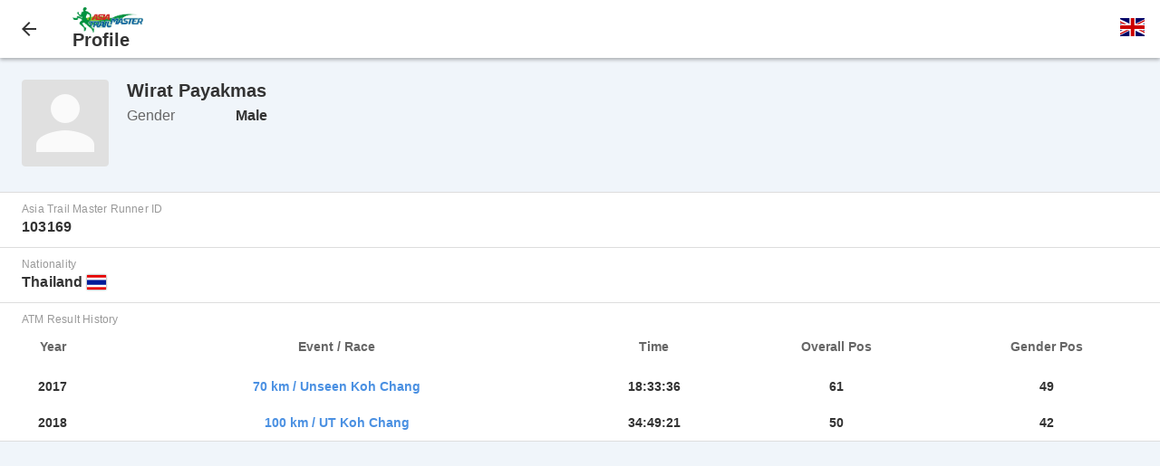

--- FILE ---
content_type: text/html; charset=UTF-8
request_url: https://m.racetimingsolutions.com/profile?id=103169
body_size: 1334
content:
<!DOCTYPE html>
<html>
    <head>
                                    <title>Asia Trail Master Series | Profile</title>
            <meta name="viewport" content="user-scalable=no, initial-scale=1.0, width=device-width" />
            <link rel="shortcut icon" type="image/png" href="https://m.racetimingsolutions.com/images/favicon.png"/>
            <link rel="stylesheet" href="https://m.racetimingsolutions.com/css/default.css?v=1.0.7" />
            <script type="text/javascript" src="https://m.racetimingsolutions.com/js/jquery.js?v=1.0.0"></script>
            <script type="text/javascript" src="https://m.racetimingsolutions.com/js/custom.js?v=1.0.1"></script>
                        	<link rel="stylesheet" href="https://m.racetimingsolutions.com/css/flag-icon.min.css" />
	<link rel="stylesheet" href="https://m.racetimingsolutions.com/views/profile/css/default.css" />
    </head>
    <body>
                <div id="header">
	<div class="full-width-limit">
				<a href="javascript:window.open('','_self').close();" id="menu-button">
			<div class="headericon-box left">
				<div class="headericon back"></div>
			</div>
		</a>
		<div class="content-box">
	<span class="subheader"><a href="http://www.asiatrailmaster.com/"><img src="https://m.racetimingsolutions.com/images/ATMlogo_general.jpg" height="28px" alt="Asia Trail Master Logo"/></a></span>
	<span class="title">Profile</span>
</div>		<a href="#" id="language-button">
			<div class="headericon-box right">
				<div class="headericon"><span class="flag-icon flag-icon-gb language" style="font-size:20px;"></span></div>
			</div>
		</a>
					</div>
</div>
<div id="language-dropdown" style="display:none;">
	<ul>
		<li><a href="https://m.racetimingsolutions.com/lang/en"><span class="flag-icon flag-icon-gb language"></span>&nbsp;&nbsp;English</a></li>
		<li><a href="https://m.racetimingsolutions.com/lang/ru"><span class="flag-icon flag-icon-ru language"></span>&nbsp;&nbsp;русский</a></li>
		<li><a href="https://m.racetimingsolutions.com/lang/zh-cn"><span class="flag-icon flag-icon-cn language"></span>&nbsp;&nbsp;简体中文</a></li>
		<li><a href="https://m.racetimingsolutions.com/lang/zh-hk"><span class="flag-icon flag-icon-hk language"></span>&nbsp;&nbsp;繁體中文</a></li>
	</ul>
</div>                <div id="content">
	<div class="width-wrapper">
		<div class="component-box-24 profile profile-head">
			<div class="profile-pic left">
									<img src="images/profilePlaceholder.png" width="96" height="96">
							</div>
			<div class="identity">
				<div class="profile profile-name">
					<div>
					Wirat Payakmas
					</div>
				</div>
								<div class="key-value-table">
											<div class="component-box-6 profile profile-gender">
							<span class="key">Gender</span>
							<span class="value">
								Male							</span>
						</div>
									</div>
			</div>
		</div>
	</div>
	<div class="component-box-24 table-view">
					<div class="table-view-cell">
				<div class="width-wrapper">
					<div class="key">Asia Trail Master Runner ID</div>
					<div class="value">103169</div>
				</div>
			</div>
									<div class="table-view-cell">
				<div class="width-wrapper">
					<div class="key">Nationality</div>
					<div class="value">
						Thailand  
						<span class="flag-icon flag-icon-th" style="box-shadow: 0 0 2px #666666;"></span>
					</div>
				</div>
			</div>
						<div class="table-view-cell">
			<div class="width-wrapper">
				<div class="key">ATM Result History</div>
			</div>
			<div style="padding: 0 8px; box-sizing: border-box;">
				<table>
					<tr>
						<th>Year</th>
						<th>Event / Race</th>
						<th>Time</th>
						<th>Overall Pos</th>
						<th>Gender Pos</th>
					</tr>
											<tr>
							<td>2017</td>
							<td><a target="_blank" href="https://m.racetimingsolutions.com/rankings/result/88">70 km / Unseen Koh Chang</a></td>
							<td>18:33:36</td>
							<td>61</td>
							<td>49</td>
						</tr>
											<tr>
							<td>2018</td>
							<td><a target="_blank" href="https://m.racetimingsolutions.com/rankings/result/4705">100 km / UT Koh Chang</a></td>
							<td>34:49:21</td>
							<td>50</td>
							<td>42</td>
						</tr>
									</table>
			</div>
		</div>
											</div>
</div>
            </body>
</html>


--- FILE ---
content_type: text/css
request_url: https://m.racetimingsolutions.com/css/default.css?v=1.0.7
body_size: 3556
content:
html, body {
	/*background: #eeeeee;*/
	background: #F0F5FA;
	margin: 0;
	padding: 0;
	font-family: Arial, Helvetica, sans-serif;
}
.separator {
	background: #dddddd;
	height: 1px;
}
.page-margins {
	margin-top: 24px;
	margin-bottom: 24px;
}
.page-margin-bottom {
	margin-bottom: 24px;
}
.text-center {
	text-align: center;
}
.text-left {
	text-align: left;
}
.text-right {
	text-align: right;
}
.display-none {
	display: none;
}

/* LOGO HEADER */
#logo-header {
	background: #001843;
	width: 100%;
	height: 40px;
	top: 0;
	text-align: center;
}

/* HEADER */
#header {
	background:#ffffff;
	height: 64px;
	box-shadow:0px 2px 4px 0px rgba(0,0,0,0.30);
	position: relative;
}
#header .full-width-limit {
	max-width: 100%;
	height: 64px;
	overflow: hidden;
	position: relative;
}
.position-relative {
	position: relative;
}
.position-absolute {
	position: absolute;
}
#header .headericon-box {
	width: 64px;
	height: 64px;
	position: relative;
}
#header .header-accountname-box {
	height: 64px;
	position: relative;
}
.left{
	float: left;
}
.right{
	float: right;
}
#header .headericon {
	width: 24px;
	height: 24px;
	position: absolute;
	top: 20px;
	left: 20px;
}
.menu {
	background: url("../images/icn-menu.png") no-repeat center;
	background-size: 24px 24px;
}
.on {
	background: url("../images/icn-menu-blue.png") no-repeat center;
	background-size: 24px 24px;
}
.back {
	background: url("../images/icn-back.png") no-repeat center;
	background-size: 24px 24px;
}
.fade {
	opacity: 0.5;
}
.headericon-text {
	line-height: 64px;
	text-align: center;
}
.headericon-text a {
	font-size: 16px;
}
.content-box {
	width: 100%;
	height: 64px;
	position: absolute;
	margin-left: 64px;
}
#header .subheader {
	line-height: 16px;
	font-size: 14px;
	color: #666666;
	position: absolute;
	/*top: 12px; */
	top: 8px;
	left: 16px;
	display: inline-block;
}
#header .title {
	line-height: 24px;
	font-size: 20px;
	font-weight: 600;
	color: #333333;
	position: absolute;
	/*top: 28px;*/
	top:32px;
	left: 16px;
	display: inline-block;
}
#language-dropdown {
	position: absolute;
    right: 0;
    top: 64px;
    background: #fff;
    margin: 0;
    padding: 0;
    padding: 16px 40px;
    border: 1px solid #ddd;
    box-shadow: 0px 2px 4px 0px rgba(0,0,0,0.30);
    z-index: 100000;
}
#language-dropdown ul {
    list-style: none;
    margin: 0;
    padding: 0;
    line-height: 40px;
}
#language-dropdown > ul > li > a {
	font-size: 16px;
}
.edit-button {
    text-align: center;
    line-height: 64px;
}
.edit-button a {
	font-size: 16px;
	font-weight: 500;
}

/* CONTENT */
#content {
	margin-top: 8px;
}
#content .width-wrapper {
	padding: 0 24px;
}
input[type="email"], input[type="password"], input[type="text"] {
	background: #ffffff;
	width: 100%;
	height: 40px;
	line-height: 20px;
	font-size: 14px;
	color: #333333;
	border: 1px solid #cccccc;
	border-radius: 2px;
	box-sizing: border-box;
	margin-top: 16px;
	padding: 0 16px;
}
input[type="email"]:read-only, input[type="password"]:read-only, input[type="text"]:read-only {
	background: #dddddd;
}
textarea {
	background: #ffffff;
	width: 100%;
	/*height: 40px;*/
	line-height: 20px;
	font-size: 14px;
	color: #333333;
	border: 1px solid #cccccc;
	border-radius: 2px;
	box-sizing: border-box;
	margin-top: 16px;
	padding: 8px 16px;
}
button.normal {
	background: #089D18;
	width: 100%;
	height: 40px;
	line-height: 20px;
	font-size: 16px;
	color: #ffffff;
	border: none;
	border-radius: 2px;
	margin-top: 24px;
	cursor: pointer;
}
button.normal:hover {
	background: #09AB19;
}
button.normal:active {
	background: #079115;
}
a {
	line-height: 20px;
	font-size: 14px;
	color: #4A90E2;
	text-decoration: none;
	cursor: pointer;
}
a:visited {
	color: #3A71B0;
}
a:hover {
	color: #53A2FC;
}
a:active {
	color: #4281C9;
}
form span {
	font-size: 14px;
	margin-left: 12px;
}
form .checkbox-group {
	margin-top: 24px;
}
#login {
	margin-top: 8px;
}
.errormsgs {
	line-height: 24px;
	color: red;
	margin-top: 16px;
}
.notimsgs {
	line-height: 24px;
	color: #089D18;
	margin-top: 16px;
}

/* REGISTRATIONS */
.component-box {
	margin-top: 16px;
}
.component-box-24 {
	margin-top: 24px;
}
.component-box-48 {
	margin-top: 48px;
}
.component-box-8 {
	margin-top: 8px;
}
.component-box-6 {
	margin-top: 6px;
}
#registrations-hint {
	line-height: 20px;
	font-size: 14px;
	margin-top: 24px;
}
@media only screen and (max-width: 600px){
	a.export-option {
		display: none;
	}
}
@media only screen and (max-width: 640px){
	a.export-audit-trail {
		display: none;
	}
}
table {
	width: 100%;
	border-collapse: collapse;
	border-top: 1px solid #cccccc;
	border-bottom: 1px solid #cccccc;
}
tr:nth-child(odd) {
	background: #eeeeee;
}
tr:nth-child(even) {
	background: #ffffff;
}
th {
	background: #dddddd;
	height: 48px;
	font-size: 14px;
	font-weight: 500;
	text-align: center;
	color: #666666;
	padding: 0 2px;
}
td {
	/*background: #ffffff;*/
	height: 40px;
	font-size: 14px;
	font-weight: 500;
	text-align: center;
	color: #333333;
	padding: 0 2px;
}

/* REGISTER */
.input-group {
	margin-top: 16px;
}
.input-group label {
	line-height: 20px;
	font-size: 14px;
	color: #666666;
	/*margin-bottom: 4px;*/
}
.input-group select {
    -webkit-appearance: none;
	-moz-appearance : none;
	background: #ffffff;
	width: 100%;
	height: 40px;
	line-height: 20px;
	font-size: 14px;
	color: #333333;
	border: 1px solid #cccccc;
	border-radius: 2px;
	box-sizing: border-box;
	padding: 0 16px;
}
.input-group select.with-arrows {
	background: url("../images/dropdown.png") no-repeat right #ffffff;
}
.input-group select.margin-top, .input-group input.margin-top, .input-group textarea.margin-top {
	margin-top: 2px;
}
.input-group input {
	margin: 0;
}
button.secondary {
	background: none;
	color: #089D18;
	border: 1px solid #089D18;
}
button.secondary:hover {
	background: none;
	color: #09AB19;
	border: 1px solid #09AB19;
}
button.secondary:active {
	background: none;
	color: #079115;
	border: 1px solid #079115;
}
button.half-width {
	width: 49%;
	vertical-align: middle;
}
button.half-width-left {
	margin-right: 2%;
}
@media screen and (max-width: 640px){
	button.half-width {
		height: 48px;
	}
}
@media screen and (max-width: 484px){
	button.half-width {
		height: 48px;
		font-size: 12px;
	}
}

/* NAVIGATION */
nav#menu {
    background: #ffffff;
    width: 100%;
    border-top: 1px solid #dddddd;
    box-shadow: 0px 2px 4px 0px rgba(0,0,0,0.30);
	position: absolute;
    padding-top: 8px;
    z-index: 100;
}
nav#menu .nav-cell {
	background: #ffffff;
	height: 48px;
}
nav#menu .nav-cell:hover {
	background: #f5f5f5;
}
nav#menu .nav-cell a {
	width: 100%;
	line-height: 48px;
	font-size: 16px;
	color: #666666;
	position: absolute;
	left: 16px;
}
nav#menu .nav-cell.current a {
	font-weight: 600;
	color: #000000;
}

/* REGISTRATION DETAILS*/
.key-value-table {
	line-height: 20px;
}
.key-value-table .key {
	width: 116px;
	color: #666666;
	vertical-align: top;
	display: inline-block;
}
.key-value-table .key.width172 {
	width: 172px;
}
.key-value-table .value {
	font-weight: 600;
	vertical-align: top;
	display: inline-block;
}
.edit-details-button a {
	font-size: 16px;
	font-weight: 500;
}

/* ACCOUNT PROFILE*/
#changepassword-button {
	background: #ffffff;
    height: 48px;
    line-height: 48px;
    font-size: 16px;
    color: #4A90E2;
    border-top: 1px solid #dddddd;
    border-bottom: 1px solid #dddddd;
    padding-left: 24px;
}
#changepassword-button:hover {
	background: #fafafa;
}
#changepassword-button:active {
	background: #f5f5f5;
}

/* RANKINGS */
.toolbar {
	width: 100%;
	height: 44px;
	border-bottom: 1px solid #ddd;
}
div.btn-group.toggle {
	min-width: 140px;
	float: left;
}
button.toggle {
	background: none;
    height: 28px;
    line-height: 20px;
    font-size: 14px;
    color: #4A90E2;
    border: 1px solid #4A90E2;
    margin: 0;
    margin-top: 12px;
    float: left;
    cursor: pointer;
}
button.toggle:first-child {
	border-top-left-radius: 4px;
	border-bottom-left-radius: 4px;
	/*border-radius: 4px 0 0 4px;*/
}
button.toggle:not(:first-child) {
	border-left: none;
}
button.toggle:last-child {
	border-top-right-radius: 4px;
	border-bottom-right-radius: 4px;
	/*border-radius: 0 4px 4px 0;*/
}
button.toggle.selected {
	background: #4A90E2;
	color: #ffffff;
}
.list-actions {
	float: right;
	margin-top: 16px;
}
.list-actions a {
	margin-left: 24px;
	float: right;
}
.list-actions .icon {
	font-size: 20px;
	margin-right: 4px;
	float: left;
}
.list-actions .text {
	font-size: 16px;
	float: left;
}
.section-header {
	height: 32px;
    line-height: 32px;
    padding-left: 24px;
    color: #666666;
    font-weight: bold;
}
.filter-tags {
    margin-top: 8px;
}
.filter-tag {
	margin-bottom: 8px;
    margin-right: 8px;
    background: #ddd;
    font-size: 12px;
    border: 1px solid #ccc;
    height: 28px;
    padding: 0 12px;
    line-height: 28px;
    border-radius: 4px;
    color: #666;
    display: inline-block;
}

/* PROFILE */
.table-view {
	background: #ffffff;
	border-top: 1px solid #dddddd;
}
.table-view-cell {
	min-height: 60px;
	border-bottom: 1px solid #dddddd;
}
.table-view-cell .key {
	color: #999999;
	font-size: 12px;
	line-height: 12px;
    letter-spacing: 0.2px;
	padding-top: 12px;
}
.table-view-cell .value {
	color: #333333;
	font-size: 16px;
	line-height: 20px;
	font-weight: 600;
	letter-spacing: 0.2px;
	padding-top: 4px;
    padding-bottom: 12px;
}
#profile-pic {
	width: 96px;
	height: 96px;
	border-radius: 6px;
	display: inline-block;
    background-size: cover;
    background-repeat: no-repeat;
    background-position: 50% 50%;
}

/* EDIT/CREATE PROFILE */
.form-section {
	margin-top: 8px;
	padding-top: 8px;
}
.form-section.border-bottom {
	padding-bottom: 20px;
	border-bottom: 1px solid #999999;
}
.form-section-title {
	font-size: 20px;
	font-weight: bold;
	line-height: 24px;
	margin-bottom: 16px;
}
.radio-button-option {
	margin-right: 16px;
	display: inline-block;
}
input#fileToUpload {
    vertical-align: super;
    margin-left: 8px;
}
.input-group.tel {
	position: relative;
	width: 100%;
	height: 62px;
}
.input-group.tel div {
	position: absolute;
}
.input-group.tel div.fix {
	width: 108px;
	z-index: 100;
}
.input-group.tel div.flex {
	padding-left: 116px;
	box-sizing: border-box;
	width: 100%;
}
.input-group.atm {
	position: relative;
	width: 100%;
	height: 62px;
}
.input-group.atm div {
	position: absolute;
}
.input-group.atm div.fix {
	width: 108px;
	z-index: 100;

}
.input-group.atm div.flex {
	padding-left: 116px;
	box-sizing: border-box;
	width: 95%;
}.input-group.atm div.button {
	padding-top: 12px; 
	padding-left: 1330px;
	box-sizing: border-box;
	width: 5%;
}

/* Audit Trail */
#audit-trail th {
    background: #f5f5f5;
    height: 40px;
    border-bottom: 1px solid #ccc;
    padding: 0 16px;
}
.audit-trail-box {
	padding: 0 16px;
	height: 64px;
    position: relative;
}
.header-right-buttons{
	padding: 0 16px;
    height: 64px;
    position: relative;
}
/* FOOTER */
#spacing-for-footer {
	width: 100%;
	height: 80px;
}
#footer {
	background: #001843;
	width: 100%;
	height:56px;
	position: fixed;
	bottom: 0;
	text-align: center;
}

/* FONT ICON */
@font-face {
    font-family: 'icomoon';
    src:    url('fonts/icomoon.eot?okwgt1');
    src:    url('fonts/icomoon.eot?okwgt1#iefix') format('embedded-opentype'),
        url('fonts/icomoon.ttf?okwgt1') format('truetype'),
        url('fonts/icomoon.woff?okwgt1') format('woff'),
        url('fonts/icomoon.svg?okwgt1#icomoon') format('svg');
    font-weight: normal;
    font-style: normal;
}

[class^="icon-"], [class*=" icon-"] {
    /* use !important to prevent issues with browser extensions that change fonts */
    font-family: 'icomoon' !important;
    speak: none;
    font-style: normal;
    font-weight: normal;
    font-variant: normal;
    text-transform: none;
    line-height: 1;

    /* Better Font Rendering =========== */
    -webkit-font-smoothing: antialiased;
    -moz-osx-font-smoothing: grayscale;
}

.icon-Search:before {
    content: "\e900";
}
.icon-Filter:before {
    content: "\e901";
}
.icon-Export:before {
    content: "\e902";
}

/* Loading GIF */
.loading-cover {
	background: #303F9F;
    position: absolute;
    top: 0;
    left: 0;
    width: 100%;
    height: 100%;
    line-height: 40px;
}
.show-more-M .loading-cover {
	background: #303F9F;
}
.show-more-F .loading-cover {
	background: #C2185B;
}
.lds-css {
    width: 32px;
    height: 32px;
    display: inline-block;
    vertical-align: middle;
}
@keyframes lds-spinner {
  0% {
    opacity: 1;
  }
  100% {
    opacity: 0;
  }
}
@-webkit-keyframes lds-spinner {
  0% {
    opacity: 1;
  }
  100% {
    opacity: 0;
  }
}
.lds-spinner {
  position: relative;
}
.lds-spinner div {
  left: 94px;
  top: 48px;
  position: absolute;
  -webkit-animation: lds-spinner linear 1s infinite;
  animation: lds-spinner linear 1s infinite;
  background: #fff;
  width: 12px;
  height: 24px;
  border-radius: 40%;
  -webkit-transform-origin: 6px 52px;
  transform-origin: 6px 52px;
}
.lds-spinner div:nth-child(1) {
  -webkit-transform: rotate(0deg);
  transform: rotate(0deg);
  -webkit-animation-delay: -0.916666666666667s;
  animation-delay: -0.916666666666667s;
}
.lds-spinner div:nth-child(2) {
  -webkit-transform: rotate(30deg);
  transform: rotate(30deg);
  -webkit-animation-delay: -0.833333333333333s;
  animation-delay: -0.833333333333333s;
}
.lds-spinner div:nth-child(3) {
  -webkit-transform: rotate(60deg);
  transform: rotate(60deg);
  -webkit-animation-delay: -0.75s;
  animation-delay: -0.75s;
}
.lds-spinner div:nth-child(4) {
  -webkit-transform: rotate(90deg);
  transform: rotate(90deg);
  -webkit-animation-delay: -0.666666666666667s;
  animation-delay: -0.666666666666667s;
}
.lds-spinner div:nth-child(5) {
  -webkit-transform: rotate(120deg);
  transform: rotate(120deg);
  -webkit-animation-delay: -0.583333333333333s;
  animation-delay: -0.583333333333333s;
}
.lds-spinner div:nth-child(6) {
  -webkit-transform: rotate(150deg);
  transform: rotate(150deg);
  -webkit-animation-delay: -0.5s;
  animation-delay: -0.5s;
}
.lds-spinner div:nth-child(7) {
  -webkit-transform: rotate(180deg);
  transform: rotate(180deg);
  -webkit-animation-delay: -0.416666666666667s;
  animation-delay: -0.416666666666667s;
}
.lds-spinner div:nth-child(8) {
  -webkit-transform: rotate(210deg);
  transform: rotate(210deg);
  -webkit-animation-delay: -0.333333333333333s;
  animation-delay: -0.333333333333333s;
}
.lds-spinner div:nth-child(9) {
  -webkit-transform: rotate(240deg);
  transform: rotate(240deg);
  -webkit-animation-delay: -0.25s;
  animation-delay: -0.25s;
}
.lds-spinner div:nth-child(10) {
  -webkit-transform: rotate(270deg);
  transform: rotate(270deg);
  -webkit-animation-delay: -0.166666666666667s;
  animation-delay: -0.166666666666667s;
}
.lds-spinner div:nth-child(11) {
  -webkit-transform: rotate(300deg);
  transform: rotate(300deg);
  -webkit-animation-delay: -0.083333333333333s;
  animation-delay: -0.083333333333333s;
}
.lds-spinner div:nth-child(12) {
  -webkit-transform: rotate(330deg);
  transform: rotate(330deg);
  -webkit-animation-delay: 0s;
  animation-delay: 0s;
}
.lds-spinner {
  width: 32px !important;
  height: 32px !important;
  -webkit-transform: translate(-16px, -16px) scale(0.16) translate(16px, 16px);
  transform: translate(-16px, -16px) scale(0.16) translate(16px, 16px);
}

--- FILE ---
content_type: text/css
request_url: https://m.racetimingsolutions.com/views/profile/css/default.css
body_size: 248
content:
.profile {
	color: #333333;
}
.profile-head {
	min-height: 96px;
    overflow: hidden;
}
.indent-20 {
	margin-left: 20px;
}
.profile-name {
	font-size: 20px;
	line-height: 24px;
	font-weight: bold;
}
.identity {
	margin-left: 116px;
}
.profile-pic {
    margin-right: 20px;
}
.table-view table {
	border: 0;
}
.table-view th, .table-view td {
	background: #fff;
	font-weight: 600;
}
.atm-results table {
	border: 0;
}
.atm-results tr, .atm-results th, .atm-results td {
	background: none;
}

--- FILE ---
content_type: application/javascript
request_url: https://m.racetimingsolutions.com/js/custom.js?v=1.0.1
body_size: 305
content:
$(document).ready(function() {
	$(document).click(function(e) {
	    var target = e.target;
		if ( $('nav#menu').css('display') == 'none' && ($(target).is('#menu-button') || $(target).parents().is('#menu-button'))){
		    $('nav#menu').show();
			$("#menu-button .headericon-box .headericon").addClass("on");
			$("#menu-button .headericon-box .headericon").removeClass("menu");
		}else if($('nav#menu').css('display') != 'none' && !$(target).is('nav#menu') && !$(target).parents().is('nav#menu')){
			$('nav#menu').hide();
			$("#menu-button .headericon-box .headericon").removeClass("on");
			$("#menu-button .headericon-box .headericon").addClass("menu");
		}
	})
	$("#language-button").click(function(){
		$("#language-dropdown").toggle();
		$("#language-button .headericon-box .headericon").toggleClass("fade");
	})
});
